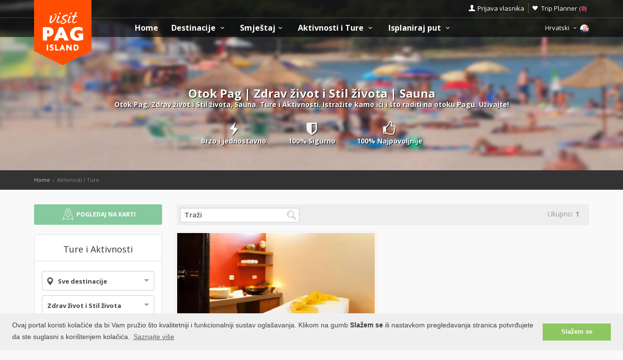

--- FILE ---
content_type: text/html; charset=UTF-8
request_url: https://www.otok-pag.hr/tours.php?category=12&subcategory=54
body_size: 13588
content:
<!DOCTYPE html>
<!--[if IE 8]><html class="ie ie8"> <![endif]-->
<!--[if IE 9]><html class="ie ie9"> <![endif]-->
<!--[if gt IE 9]><!-->
<html lang="hr">
<!--<![endif]-->
<head>
	<!-- Google tag (gtag.js) -->
<script async src="https://www.googletagmanager.com/gtag/js?id=G-JRSEYJHBEC"></script>
<script>
window.dataLayer = window.dataLayer || [];
function gtag(){dataLayer.push(arguments);}
gtag('js', new Date());

gtag('config', 'G-JRSEYJHBEC');
</script>	<script>var clicky_site_ids = clicky_site_ids || []; clicky_site_ids.push(100733704);</script>
<script async src="//static.getclicky.com/js"></script>	<meta charset="utf-8">
	<meta http-equiv="X-UA-Compatible" content="IE=edge">
	<meta name="viewport" content="width=device-width, initial-scale=1">
	<title>Otok Pag | Zdrav život i Stil života | Sauna</title>
	<meta name="description" content="Otok Pag, Zdrav život i Stil života, Sauna. Ture i Aktivnosti. Istražite kamo ići i što raditi na otoku Pagu. Uživajte!">
	<meta name="keywords" content="Apartmani Pag, Apartmani Novalja, smještaj, Croatia, Accommodation, visit Pag, apartments, villas, Visit Croatia, Hrvatska, Kroatien, Croazia, apartmani, rentals, vacation, sea, beach,cheap, Povljana, Šimuni, Zrće, Novalja, grad Pag, Metajna">
	<meta name="author" content="Asker">
	<meta name="twitter:card" content="summary_large_image">
	<meta property="og:site_name" content="www.otok-pag.hr">
	<meta property="og:title" content="Otok Pag | Zdrav život i Stil života | Sauna">
	<meta property="og:description" content="Otok Pag, Zdrav život i Stil života, Sauna. Ture i Aktivnosti. Istražite kamo ići i što raditi na otoku Pagu. Uživajte!">
	<meta property="og:image" content="https://www.visit-croatia.hr/photos/tours/pag/thumbs/no-photo_big.jpg">
	<meta property="og:url" content="https://www.otok-pag.hr/tours.php"/>
	<script type="text/javascript"  src="https://www.otok-pag.hr/js/jquery-3.2.1.min.js" ></script>
	<script src="https://www.otok-pag.hr/js/jquery-migrate-1.4.1.min.js"></script>
	<script src="https://www.otok-pag.hr/js/common_scripts_min.js"></script>
	<link rel="canonical" href="https://www.otok-pag.hr/tours.php"/>
	<link href="https://www.otok-pag.hr/css/app.css" rel="stylesheet" media="screen">
	<!-- Favicons-->
    <link rel="shortcut icon" href="https://www.otok-pag.hr/img/favicon.ico" type="image/x-icon">
    <link rel="apple-touch-icon" type="image/x-icon" href="https://www.otok-pag.hr/img/apple-touch-icon-57x57-precomposed.png">
    <link rel="apple-touch-icon" type="image/x-icon" sizes="72x72" href="https://www.otok-pag.hr/img/apple-touch-icon-72x72-precomposed.png">
    <link rel="apple-touch-icon" type="image/x-icon" sizes="114x114" href="https://www.otok-pag.hr/img/apple-touch-icon-114x114-precomposed.png">
    <link rel="apple-touch-icon" type="image/x-icon" sizes="144x144" href="https://www.otok-pag.hr/img/apple-touch-icon-144x144-precomposed.png">


	<!-- Fonts -->
	<link href='https://fonts.googleapis.com/css?family=Open+Sans:400,300italic,800,700,600,300|Open+Sans+Condensed:300&subset=latin-ext,latin' rel='stylesheet' type='text/css'>
	<link href='https://fonts.googleapis.com/css?family=Gochi+Hand' rel='stylesheet' type='text/css'>
	<link href='https://fonts.googleapis.com/css?family=Lato:300,400&subset=latin-ext,latin' rel='stylesheet' type='text/css'>

		
	  <link href="https://www.otok-pag.hr/css/skins/square/grey.css" rel="stylesheet">
  <meta name="csrf-token" content="ye9VGiMn48sbAPaGLEwGVcFOabLGNrWHnNWbwHcb" />


	<!-- HTML5 shim and Respond.js for IE8 support of HTML5 elements and media queries -->
	<!-- WARNING: Respond.js doesn't work if you view the page via file:// -->
	<!--[if lt IE 9]>
		<script src="https://oss.maxcdn.com/html5shiv/3.7.2/html5shiv.min.js"></script>
		<script src="https://oss.maxcdn.com/respond/1.4.2/respond.min.js"></script>
	<![endif]-->
	<link rel="stylesheet" type="text/css" href="//cdnjs.cloudflare.com/ajax/libs/cookieconsent2/3.0.3/cookieconsent.min.css" />
	<script defere src="//cdnjs.cloudflare.com/ajax/libs/cookieconsent2/3.0.3/cookieconsent.min.js"></script>
	<script>
	window.addEventListener("load", function(){
	window.cookieconsent.initialise({
	"palette": {
		"popup": {
		"background": "#efefef",
		"text": "#404040"
		},
		"button": {
		"background": "#8ec760",
		"text": "#ffffff"
		}
	},
	"content": {
		"message": "Ovaj portal koristi kolačiće da bi Vam pružio što kvalitetniji i funkcionalniji sustav oglašavanja. Klikom na gumb <b>Slažem se</b> ili nastavkom pregledavanja stranica potvrđujete da ste suglasni s korištenjem kolačića.",
		"dismiss": "Slažem se",
		"link": "Saznajte više",
		"href": "https://www.otok-pag.hr/pravilnik-o-privatnosti.php"
	}
	})});
	</script>
</head>

<body>
	<!--[if lte IE 8]>
    <p class="chromeframe">You are using an <strong>outdated</strong> browser. Please <a href="http://browsehappy.com/">upgrade your browser</a>.</p>
<![endif]-->

 <div id="preloader">
        <div class="sk-spinner sk-spinner-wave">
            <div class="sk-rect1"></div>
            <div class="sk-rect2"></div>
            <div class="sk-rect3"></div>
            <div class="sk-rect4"></div>
            <div class="sk-rect5"></div>
        </div>
</div>
    <!-- End Preload -->

    <div class="layer"></div>
    <!-- Mobile menu overlay mask -->
	<header>
    <div id="top_line">
        <div class="container">
            <div class="row">
                <div class="col-md-6 col-sm-6 col-xs-6"></div>

                <div class="col-md-6 col-sm-6 col-xs-6">
                    <ul id="top_links">
                        <li>
                            <div class="dropdown dropdown-access">
                                <a href="#" class="dropdown-toggle" data-toggle="dropdown" id="access_link">Prijava vlasnika</a>
                                <div class="dropdown-menu">
                                     <div class="padd-bottom-10 text-center greymiddle">
                                            Prijava samo za vlasnike smještaja 
                                     </div>
                                    <a target="_blank" href="https://www.visit-pag.com/vlasnik/login">
                                        <input type="submit" name="" value="Registrirani korisnici" id="Sign_in" class="button_drop">
                                    </a>
                                        </br>
                                    <a target="_blank" href="https://www.visit-pag.com/vlasnik/register">
                                        <input type="submit" name="" value="Novi korisnici" id="Sign_up" class="button_drop outline">
                                    </a>
                                    <div class="padd-top-15 text-center bold">
                                        <a id="forgot_pw" target="_blank" href="https://www.otok-pag.hr/cjenik.php">
                                            Cjenik oglašavanja 
                                        </a>
                                    </div>
                                </div>
                            </div><!-- End Dropdown access -->
                        </li>
                        <li>
                            <a href="https://www.otok-pag.hr/trip-planner" id="wishlist_link">Trip Planner 
                                <span class="bold redfont">
                                    (<span id="wishlist-counter">0</span>)
                                </span>
                            </a>
                        </li>
                    </ul>
                </div>
            </div><!-- End row -->
        </div><!-- End container-->
    </div><!-- End top line-->
            <div class="container">
                <div class="row">
                    <div class="col-md-2 col-sm-2 col-xs-2">
                        <div id="logo">
                            <a href="https://www.otok-pag.hr"><img src="https://www.otok-pag.hr/img/visit-pag-logo.png" width="118" height="134" alt="Visit Pag" data-retina="true" class="logo_normal"></a>
                            <a href="https://www.otok-pag.hr"><img src="https://www.otok-pag.hr/img/visit-pag-logo-small.png" width="118" height="76" alt="Visit Pag" data-retina="true" class="logo_sticky"></a>
                        </div>
                    </div>
                    <nav class="col-md-10 col-sm-10 col-xs-10">
                            <a class="cmn-toggle-switch cmn-toggle-switch__htx open_close" href="javascript:void(0);"><span>Menu mobile</span></a>
                            <div class="main-menu">
                                <div id="header_menu">
                                    <img src="https://www.otok-pag.hr/img/visit-pag-logo-small.png"  width="118" height="76" alt="Visit Pag" data-retina="true">
                                </div>
                                <a href="#" class="open_close" id="close_in"><i class="icon_set_1_icon-77"></i></a>
                                <ul>
                                    <li class="submenu">
                                       <a href="https://www.otok-pag.hr" class="show-submenu">Home</a>
                                    </li>
                                   
                                    <li class="submenu">
                                        <a href="javascript:void(0);" class="show-submenu">Destinacije <i class="icon-down-open-mini"></i></a>
                                        <ul> 
                                              <li class="submenu ">
                                                    <a href="https://www.otok-pag.hr/destinacije" class="show-submenu">Sve Destinacije</a>
                                             </li>
                                             
                                                                                    <li  class="dropdown-toggle" data-toggle="dropdown" role="button" aria-expanded="false" >
                                                <a href="https://www.otok-pag.hr/destinacije/Novalja/Novalja"  class="dropdown-toggle" data-toggle="dropdown" role="button" aria-expanded="false" >Novalja  <i class="icon-right-open-mini"></i> </a>
                                                                                                     <ul class="dropdown-menu" role="menu">
                                                         <li><a href="https://www.otok-pag.hr/destinacije/Novalja/Novalja">Novalja</a></li>
                                                                                                             <li><a href="https://www.otok-pag.hr/destinacije/Novalja/zrce">Plaža Zrće</a></li>
                                                                                                             <li><a href="https://www.otok-pag.hr/destinacije/Novalja/Stara-Novalja">Stara Novalja</a></li>
                                                                                                             <li><a href="https://www.otok-pag.hr/destinacije/Novalja/Gajac">Gajac</a></li>
                                                                                                             <li><a href="https://www.otok-pag.hr/destinacije/Novalja/Caska">Caska</a></li>
                                                                                                          </ul>
                                                                                            </li>
                                                                                    <li  class="dropdown-toggle" data-toggle="dropdown" role="button" aria-expanded="false" >
                                                <a href="https://www.otok-pag.hr/destinacije/Pag/Pag"  class="dropdown-toggle" data-toggle="dropdown" role="button" aria-expanded="false" >Grad Pag  <i class="icon-right-open-mini"></i> </a>
                                                                                                     <ul class="dropdown-menu" role="menu">
                                                         <li><a href="https://www.otok-pag.hr/destinacije/Pag/Pag">Grad Pag</a></li>
                                                                                                             <li><a href="https://www.otok-pag.hr/destinacije/Pag/Vlasici">Vlašići</a></li>
                                                                                                             <li><a href="https://www.otok-pag.hr/destinacije/Pag/Simuni">Šimuni</a></li>
                                                                                                             <li><a href="https://www.otok-pag.hr/destinacije/Pag/Dinjiska">Dinjiška</a></li>
                                                                                                             <li><a href="https://www.otok-pag.hr/destinacije/Pag/Kosljun">Košljun</a></li>
                                                                                                             <li><a href="https://www.otok-pag.hr/destinacije/Pag/Miskovici">Miškovići</a></li>
                                                                                                             <li><a href="https://www.otok-pag.hr/destinacije/Pag/Bosana">Bošana</a></li>
                                                                                                          </ul>
                                                                                            </li>
                                                                                    <li  class="dropdown-toggle" data-toggle="dropdown" role="button" aria-expanded="false" >
                                                <a href="https://www.otok-pag.hr/destinacije/Povljana/Povljana"  class="dropdown-toggle" data-toggle="dropdown" role="button" aria-expanded="false" >Povljana  <i class="icon-right-open-mini"></i> </a>
                                                                                                     <ul class="dropdown-menu" role="menu">
                                                         <li><a href="https://www.otok-pag.hr/destinacije/Povljana/Povljana">Povljana</a></li>
                                                                                                             <li><a href="https://www.otok-pag.hr/destinacije/Povljana/Smokvica">Smokvica</a></li>
                                                                                                          </ul>
                                                                                            </li>
                                                                                    <li  class="dropdown-toggle" data-toggle="dropdown" role="button" aria-expanded="false" >
                                                <a href="https://www.otok-pag.hr/destinacije/Mandre/Mandre"  class="dropdown-toggle" data-toggle="dropdown" role="button" aria-expanded="false" >Mandre  <i class="icon-right-open-mini"></i> </a>
                                                                                                     <ul class="dropdown-menu" role="menu">
                                                         <li><a href="https://www.otok-pag.hr/destinacije/Mandre/Mandre">Mandre</a></li>
                                                                                                             <li><a href="https://www.otok-pag.hr/destinacije/Mandre/Kolan">Kolan</a></li>
                                                                                                          </ul>
                                                                                            </li>
                                                                                    <li >
                                                <a href="https://www.otok-pag.hr/destinacije/Lun/Lun" >Lun - Tovarnele </a>
                                                                                            </li>
                                                                                    <li >
                                                <a href="https://www.otok-pag.hr/destinacije/Metajna/Metajna" >Metajna </a>
                                                                                            </li>
                                                                                    <li >
                                                <a href="https://www.otok-pag.hr/destinacije/Kustici/Kustici" >Kustići </a>
                                                                                            </li>
                                                                                    <li >
                                                <a href="https://www.otok-pag.hr/destinacije/Vidalici/Vidalici" >Vidalići </a>
                                                                                            </li>
                                                                                    <li >
                                                <a href="https://www.otok-pag.hr/destinacije/Jakisnica/Jakisnica" >Jakišnica </a>
                                                                                            </li>
                                                                                    <li >
                                                <a href="https://www.otok-pag.hr/destinacije/Zubovici/Zubovici" >Zubovići </a>
                                                                                            </li>
                                                                                    <li >
                                                <a href="https://www.otok-pag.hr/destinacije/Potocnica/Potocnica" >Potočnica </a>
                                                                                            </li>
                                                                                </ul>
                                    </li>
                                     <li class="submenu">
                                        <a href="javascript:void(0);" class="show-submenu">Smještaj<i class="icon-down-open-mini"></i></a>
                                        <ul>
                                            <li class="submenu ">
                                                <a href="https://www.otok-pag.hr/smjestaj-na-otoku-pagu.php" class="show-submenu">Sav smještaj</a>
                                            </li>
                                            <li><a href="https://www.otok-pag.hr/list.php?list=Last">Last minute</a></li>
                                            <li><a href="https://www.otok-pag.hr/list.php?list=First">First minute</a></li>
                                            <li class="dropdown-toggle" data-toggle="dropdown" role="button" aria-expanded="false">
                                                <a href="#" class="dropdown-toggle" data-toggle="dropdown" role="button" aria-expanded="false">Traži po tipu <i class="icon-right-open-mini"></i></a>
                                                <ul class="dropdown-menu" role="menu">
                                                      <li>
                                                            <a href="https://www.otok-pag.hr/smjestaj-na-otoku-pagu.php?filters=1&private=1">Privatni smještaj</a>
                                                       </li>
                                                       <li>
                                                            <a href="https://www.otok-pag.hr/smjestaj-na-otoku-pagu.php?filters=1&hotel=1">Hotelski smještaj</a>
                                                       </li>
                                                       <li>
                                                            <a href="https://www.otok-pag.hr/smjestaj-na-otoku-pagu.php?filters=1&hostel=1">Smještaj u hostelu</a>
                                                       </li>
                                                 </ul>
                                            </li>
                                            <li class="dropdown-toggle" data-toggle="dropdown" role="button" aria-expanded="false">
                                                <a href="#" class="dropdown-toggle" data-toggle="dropdown" role="button" aria-expanded="false">Traži po destinacijama <i class="icon-right-open-mini"></i></a>
                                                <ul>
                                                                                                            <li class="dropdown-toggle" data-toggle="dropdown" role="button" aria-expanded="false">
                                                            <a href="https://www.otok-pag.hr/smjestaj-na-otoku-pagu.php?destination=1" class="dropdown-toggle" data-toggle="dropdown" role="button" aria-expanded="false">Novalja  <i class="icon-right-open-mini"></i></a>
                                                                 <ul class="dropdown-menu" role="menu">
                                                                    <li><a href="https://www.otok-pag.hr/smjestaj-na-otoku-pagu.php?destination=1">Novalja</a></li>
                                                                                                                                                                                                                                <li><a href="https://www.otok-pag.hr/smjestaj-na-otoku-pagu.php?destination=23">Plaža Zrće</a></li>
                                                                                                                                                        <li><a href="https://www.otok-pag.hr/smjestaj-na-otoku-pagu.php?destination=16">Stara Novalja</a></li>
                                                                                                                                                        <li><a href="https://www.otok-pag.hr/smjestaj-na-otoku-pagu.php?destination=17">Gajac</a></li>
                                                                                                                                                        <li><a href="https://www.otok-pag.hr/smjestaj-na-otoku-pagu.php?destination=2">Caska</a></li>
                                                                                                                                                                                                                     </ul>
                                                            
                                                        </li>
                                                                                                            <li class="dropdown-toggle" data-toggle="dropdown" role="button" aria-expanded="false">
                                                            <a href="https://www.otok-pag.hr/smjestaj-na-otoku-pagu.php?destination=21" class="dropdown-toggle" data-toggle="dropdown" role="button" aria-expanded="false">Grad Pag  <i class="icon-right-open-mini"></i></a>
                                                                 <ul class="dropdown-menu" role="menu">
                                                                    <li><a href="https://www.otok-pag.hr/smjestaj-na-otoku-pagu.php?destination=21">Grad Pag</a></li>
                                                                                                                                                                                                                                <li><a href="https://www.otok-pag.hr/smjestaj-na-otoku-pagu.php?destination=12">Vlašići</a></li>
                                                                                                                                                        <li><a href="https://www.otok-pag.hr/smjestaj-na-otoku-pagu.php?destination=8">Šimuni</a></li>
                                                                                                                                                        <li><a href="https://www.otok-pag.hr/smjestaj-na-otoku-pagu.php?destination=7">Dinjiška</a></li>
                                                                                                                                                        <li><a href="https://www.otok-pag.hr/smjestaj-na-otoku-pagu.php?destination=10">Košljun</a></li>
                                                                                                                                                        <li><a href="https://www.otok-pag.hr/smjestaj-na-otoku-pagu.php?destination=6">Miškovići</a></li>
                                                                                                                                                        <li><a href="https://www.otok-pag.hr/smjestaj-na-otoku-pagu.php?destination=19">Bošana</a></li>
                                                                                                                                                                                                                     </ul>
                                                            
                                                        </li>
                                                                                                            <li class="dropdown-toggle" data-toggle="dropdown" role="button" aria-expanded="false">
                                                            <a href="https://www.otok-pag.hr/smjestaj-na-otoku-pagu.php?destination=20" class="dropdown-toggle" data-toggle="dropdown" role="button" aria-expanded="false">Povljana  <i class="icon-right-open-mini"></i></a>
                                                                 <ul class="dropdown-menu" role="menu">
                                                                    <li><a href="https://www.otok-pag.hr/smjestaj-na-otoku-pagu.php?destination=20">Povljana</a></li>
                                                                                                                                                                                                                                <li><a href="https://www.otok-pag.hr/smjestaj-na-otoku-pagu.php?destination=11">Smokvica</a></li>
                                                                                                                                                                                                                     </ul>
                                                            
                                                        </li>
                                                                                                            <li class="dropdown-toggle" data-toggle="dropdown" role="button" aria-expanded="false">
                                                            <a href="https://www.otok-pag.hr/smjestaj-na-otoku-pagu.php?destination=9" class="dropdown-toggle" data-toggle="dropdown" role="button" aria-expanded="false">Mandre  <i class="icon-right-open-mini"></i></a>
                                                                 <ul class="dropdown-menu" role="menu">
                                                                    <li><a href="https://www.otok-pag.hr/smjestaj-na-otoku-pagu.php?destination=9">Mandre</a></li>
                                                                                                                                                                                                                                <li><a href="https://www.otok-pag.hr/smjestaj-na-otoku-pagu.php?destination=22">Kolan</a></li>
                                                                                                                                                                                                                     </ul>
                                                            
                                                        </li>
                                                                                                            <li class="dropdown-toggle" data-toggle="dropdown" role="button" aria-expanded="false">
                                                            <a href="https://www.otok-pag.hr/smjestaj-na-otoku-pagu.php?destination=13" class="dropdown-toggle" data-toggle="dropdown" role="button" aria-expanded="false">Lun - Tovarnele  <i class="icon-right-open-mini"></i></a>
                                                                 <ul class="dropdown-menu" role="menu">
                                                                    <li><a href="https://www.otok-pag.hr/smjestaj-na-otoku-pagu.php?destination=13">Lun - Tovarnele</a></li>
                                                                                                                                         </ul>
                                                            
                                                        </li>
                                                                                                            <li class="dropdown-toggle" data-toggle="dropdown" role="button" aria-expanded="false">
                                                            <a href="https://www.otok-pag.hr/smjestaj-na-otoku-pagu.php?destination=5" class="dropdown-toggle" data-toggle="dropdown" role="button" aria-expanded="false">Metajna  <i class="icon-right-open-mini"></i></a>
                                                                 <ul class="dropdown-menu" role="menu">
                                                                    <li><a href="https://www.otok-pag.hr/smjestaj-na-otoku-pagu.php?destination=5">Metajna</a></li>
                                                                                                                                         </ul>
                                                            
                                                        </li>
                                                                                                            <li class="dropdown-toggle" data-toggle="dropdown" role="button" aria-expanded="false">
                                                            <a href="https://www.otok-pag.hr/smjestaj-na-otoku-pagu.php?destination=4" class="dropdown-toggle" data-toggle="dropdown" role="button" aria-expanded="false">Kustići  <i class="icon-right-open-mini"></i></a>
                                                                 <ul class="dropdown-menu" role="menu">
                                                                    <li><a href="https://www.otok-pag.hr/smjestaj-na-otoku-pagu.php?destination=4">Kustići</a></li>
                                                                                                                                         </ul>
                                                            
                                                        </li>
                                                                                                            <li class="dropdown-toggle" data-toggle="dropdown" role="button" aria-expanded="false">
                                                            <a href="https://www.otok-pag.hr/smjestaj-na-otoku-pagu.php?destination=3" class="dropdown-toggle" data-toggle="dropdown" role="button" aria-expanded="false">Vidalići  <i class="icon-right-open-mini"></i></a>
                                                                 <ul class="dropdown-menu" role="menu">
                                                                    <li><a href="https://www.otok-pag.hr/smjestaj-na-otoku-pagu.php?destination=3">Vidalići</a></li>
                                                                                                                                         </ul>
                                                            
                                                        </li>
                                                                                                            <li class="dropdown-toggle" data-toggle="dropdown" role="button" aria-expanded="false">
                                                            <a href="https://www.otok-pag.hr/smjestaj-na-otoku-pagu.php?destination=14" class="dropdown-toggle" data-toggle="dropdown" role="button" aria-expanded="false">Jakišnica  <i class="icon-right-open-mini"></i></a>
                                                                 <ul class="dropdown-menu" role="menu">
                                                                    <li><a href="https://www.otok-pag.hr/smjestaj-na-otoku-pagu.php?destination=14">Jakišnica</a></li>
                                                                                                                                         </ul>
                                                            
                                                        </li>
                                                                                                            <li class="dropdown-toggle" data-toggle="dropdown" role="button" aria-expanded="false">
                                                            <a href="https://www.otok-pag.hr/smjestaj-na-otoku-pagu.php?destination=18" class="dropdown-toggle" data-toggle="dropdown" role="button" aria-expanded="false">Zubovići  <i class="icon-right-open-mini"></i></a>
                                                                 <ul class="dropdown-menu" role="menu">
                                                                    <li><a href="https://www.otok-pag.hr/smjestaj-na-otoku-pagu.php?destination=18">Zubovići</a></li>
                                                                                                                                         </ul>
                                                            
                                                        </li>
                                                                                                            <li class="dropdown-toggle" data-toggle="dropdown" role="button" aria-expanded="false">
                                                            <a href="https://www.otok-pag.hr/smjestaj-na-otoku-pagu.php?destination=15" class="dropdown-toggle" data-toggle="dropdown" role="button" aria-expanded="false">Potočnica  <i class="icon-right-open-mini"></i></a>
                                                                 <ul class="dropdown-menu" role="menu">
                                                                    <li><a href="https://www.otok-pag.hr/smjestaj-na-otoku-pagu.php?destination=15">Potočnica</a></li>
                                                                                                                                         </ul>
                                                            
                                                        </li>
                                                                                                     </ul>
                                            </li>
                                          </ul>
                                        </li>
                                                                                <li class="submenu">
                                            <a href="javascript:void(0);" class="show-submenu">Aktivnosti i Ture <i class="icon-down-open-mini"></i></a>
                                            <ul>
                                                <li class="submenu ">
                                                <a href="https://www.otok-pag.hr/tours.php" class="show-submenu">All Tours</a>
                                            </li>
                                                                                                        <li  class="dropdown" >
                                                                <a href="https://www.otok-pag.hr/tours.php?category=5"  class="dropdown-toggle" data-toggle="dropdown" role="button" aria-expanded="false" >Aktivnosti   <i class="icon-right-open-mini"></i> </a>
                                                                                                                                        <ul class="dropdown-menu" role="menu">
                                                                             <li><a href="https://www.otok-pag.hr/tours.php?category=5">Aktivnosti</a></li>
                                                                                                                                                      <li><a href="https://www.otok-pag.hr/tours.php?category=5&subcategory=57">Izleti gliserima</a></li>
                                                                                                                                                      <li><a href="https://www.otok-pag.hr/tours.php?category=5&subcategory=46">Adrenalinske ture</a></li>
                                                                                                                                                      <li><a href="https://www.otok-pag.hr/tours.php?category=5&subcategory=45">Tematske ture</a></li>
                                                                                                                                                      <li><a href="https://www.otok-pag.hr/tours.php?category=5&subcategory=42">Panoramski let</a></li>
                                                                                                                                                      <li><a href="https://www.otok-pag.hr/tours.php?category=5&subcategory=43">Edukacijske ture</a></li>
                                                                                                                                                      <li><a href="https://www.otok-pag.hr/tours.php?category=5&subcategory=41">Hodanje i planinarenje</a></li>
                                                                                                                                                      <li><a href="https://www.otok-pag.hr/tours.php?category=5&subcategory=17">Vinske ture</a></li>
                                                                                                                                                      <li><a href="https://www.otok-pag.hr/tours.php?category=5&subcategory=16">Kayaking</a></li>
                                                                                                                                                      <li><a href="https://www.otok-pag.hr/tours.php?category=5&subcategory=15">Off-Road izleti</a></li>
                                                                                                                                                      <li><a href="https://www.otok-pag.hr/tours.php?category=5&subcategory=70">Ribolov</a></li>
                                                                                                                                                      <li><a href="https://www.otok-pag.hr/tours.php?category=5&subcategory=14">Ronjenje</a></li>
                                                                                                                                                      <li><a href="https://www.otok-pag.hr/tours.php?category=5&subcategory=11">Biciklizam</a></li>
                                                                                                                                                      <li><a href="https://www.otok-pag.hr/tours.php?category=5&subcategory=12">Jedrenje</a></li>
                                                                                                                                                      <li><a href="https://www.otok-pag.hr/tours.php?category=5&subcategory=13">Penjanje</a></li>
                                                                                                                                                      <li><a href="https://www.otok-pag.hr/tours.php?category=5&subcategory=88">Vodeni sportovi</a></li>
                                                                                                                                                      <li><a href="https://www.otok-pag.hr/tours.php?category=5&subcategory=92">Jedrenje na dasci</a></li>
                                                                                                                                                      <li><a href="https://www.otok-pag.hr/tours.php?category=5&subcategory=94">Stand up paddle tours</a></li>
                                                                                                                                                      <li><a href="https://www.otok-pag.hr/tours.php?category=5&subcategory=95">Kiteboarding</a></li>
                                                                                                                                                      <li><a href="https://www.otok-pag.hr/tours.php?category=5&subcategory=99">City walk tours</a></li>
                                                                                                                                                      <li><a href="https://www.otok-pag.hr/tours.php?category=5&subcategory=100">Via ferrata</a></li>
                                                                                                                                                      <li><a href="https://www.otok-pag.hr/tours.php?category=5&subcategory=101">Degustacija maslinovog ulja</a></li>
                                                                                                                                                      <li><a href="https://www.otok-pag.hr/tours.php?category=5&subcategory=203">Promatranje dupina</a></li>
                                                                                                                                                      <li><a href="https://www.otok-pag.hr/tours.php?category=5&subcategory=202">Jahanje Konja</a></li>
                                                                                                                                                      <li><a href="https://www.otok-pag.hr/tours.php?category=5&subcategory=166">Karting</a></li>
                                                                                                                                                </ul>
                                                                                                                        </li>
                                                                                                        <li  class="dropdown" >
                                                                <a href="https://www.otok-pag.hr/tours.php?category=6"  class="dropdown-toggle" data-toggle="dropdown" role="button" aria-expanded="false" >Izleti   <i class="icon-right-open-mini"></i> </a>
                                                                                                                                        <ul class="dropdown-menu" role="menu">
                                                                             <li><a href="https://www.otok-pag.hr/tours.php?category=6">Izleti</a></li>
                                                                                                                                                      <li><a href="https://www.otok-pag.hr/tours.php?category=6&subcategory=20">Pješački izleti</a></li>
                                                                                                                                                      <li><a href="https://www.otok-pag.hr/tours.php?category=6&subcategory=19">Izleti s autom</a></li>
                                                                                                                                                      <li><a href="https://www.otok-pag.hr/tours.php?category=6&subcategory=18">Izleti brodom</a></li>
                                                                                                                                                </ul>
                                                                                                                        </li>
                                                                                                        <li  class="dropdown" >
                                                                <a href="https://www.otok-pag.hr/tours.php?category=7"  class="dropdown-toggle" data-toggle="dropdown" role="button" aria-expanded="false" >Priroda i divljina   <i class="icon-right-open-mini"></i> </a>
                                                                                                                                        <ul class="dropdown-menu" role="menu">
                                                                             <li><a href="https://www.otok-pag.hr/tours.php?category=7">Priroda i divljina</a></li>
                                                                                                                                                      <li><a href="https://www.otok-pag.hr/tours.php?category=7&subcategory=52">Prirodne atrakcije</a></li>
                                                                                                                                                      <li><a href="https://www.otok-pag.hr/tours.php?category=7&subcategory=25">Ronilačke lokacije</a></li>
                                                                                                                                                      <li><a href="https://www.otok-pag.hr/tours.php?category=7&subcategory=23">Vidikovci</a></li>
                                                                                                                                                      <li><a href="https://www.otok-pag.hr/tours.php?category=7&subcategory=201">Špilje</a></li>
                                                                                                                                                </ul>
                                                                                                                        </li>
                                                                                                        <li  class="dropdown" >
                                                                <a href="https://www.otok-pag.hr/tours.php?category=17"  class="dropdown-toggle" data-toggle="dropdown" role="button" aria-expanded="false" >Plaže i uvale   <i class="icon-right-open-mini"></i> </a>
                                                                                                                                        <ul class="dropdown-menu" role="menu">
                                                                             <li><a href="https://www.otok-pag.hr/tours.php?category=17">Plaže i uvale</a></li>
                                                                                                                                                      <li><a href="https://www.otok-pag.hr/tours.php?category=17&subcategory=62">Šljunčane plaže</a></li>
                                                                                                                                                      <li><a href="https://www.otok-pag.hr/tours.php?category=17&subcategory=63">Pješčane plaže</a></li>
                                                                                                                                                      <li><a href="https://www.otok-pag.hr/tours.php?category=17&subcategory=64">Stjenovite plaže</a></li>
                                                                                                                                                      <li><a href="https://www.otok-pag.hr/tours.php?category=17&subcategory=82">Naturističke plaže</a></li>
                                                                                                                                                      <li><a href="https://www.otok-pag.hr/tours.php?category=17&subcategory=90">Gradske plaže</a></li>
                                                                                                                                                </ul>
                                                                                                                        </li>
                                                                                                        <li  class="dropdown" >
                                                                <a href="https://www.otok-pag.hr/tours.php?category=9"  class="dropdown-toggle" data-toggle="dropdown" role="button" aria-expanded="false" >Zabava i noćni život   <i class="icon-right-open-mini"></i> </a>
                                                                                                                                        <ul class="dropdown-menu" role="menu">
                                                                             <li><a href="https://www.otok-pag.hr/tours.php?category=9">Zabava i noćni život</a></li>
                                                                                                                                                      <li><a href="https://www.otok-pag.hr/tours.php?category=9&subcategory=34">Klubovi na plaži</a></li>
                                                                                                                                                      <li><a href="https://www.otok-pag.hr/tours.php?category=9&subcategory=32">Barovi i Kafići</a></li>
                                                                                                                                                      <li><a href="https://www.otok-pag.hr/tours.php?category=9&subcategory=33">Koktel barovi</a></li>
                                                                                                                                                      <li><a href="https://www.otok-pag.hr/tours.php?category=9&subcategory=31">Noćni klubovi</a></li>
                                                                                                                                                </ul>
                                                                                                                        </li>
                                                                                                        <li  class="dropdown" >
                                                                <a href="https://www.otok-pag.hr/tours.php?category=10"  class="dropdown-toggle" data-toggle="dropdown" role="button" aria-expanded="false" >Gastronomija   <i class="icon-right-open-mini"></i> </a>
                                                                                                                                        <ul class="dropdown-menu" role="menu">
                                                                             <li><a href="https://www.otok-pag.hr/tours.php?category=10">Gastronomija</a></li>
                                                                                                                                                      <li><a href="https://www.otok-pag.hr/tours.php?category=10&subcategory=44">Picerije</a></li>
                                                                                                                                                      <li><a href="https://www.otok-pag.hr/tours.php?category=10&subcategory=40">Konobe</a></li>
                                                                                                                                                      <li><a href="https://www.otok-pag.hr/tours.php?category=10&subcategory=35">Restorani</a></li>
                                                                                                                                                      <li><a href="https://www.otok-pag.hr/tours.php?category=10&subcategory=50">Vinari</a></li>
                                                                                                                                                      <li><a href="https://www.otok-pag.hr/tours.php?category=10&subcategory=93">Gastro ture</a></li>
                                                                                                                                                </ul>
                                                                                                                        </li>
                                                                                                        <li  class="dropdown" >
                                                                <a href="https://www.otok-pag.hr/tours.php?category=11"  class="dropdown-toggle" data-toggle="dropdown" role="button" aria-expanded="false" >Shopping   <i class="icon-right-open-mini"></i> </a>
                                                                                                                                        <ul class="dropdown-menu" role="menu">
                                                                             <li><a href="https://www.otok-pag.hr/tours.php?category=11">Shopping</a></li>
                                                                                                                                                      <li><a href="https://www.otok-pag.hr/tours.php?category=11&subcategory=48">Modni Butici</a></li>
                                                                                                                                                      <li><a href="https://www.otok-pag.hr/tours.php?category=11&subcategory=47">Suvenirnice</a></li>
                                                                                                                                                      <li><a href="https://www.otok-pag.hr/tours.php?category=11&subcategory=51">Galerije nakita</a></li>
                                                                                                                                                </ul>
                                                                                                                        </li>
                                                                                                        <li  class="dropdown" >
                                                                <a href="https://www.otok-pag.hr/tours.php?category=4"  class="dropdown-toggle" data-toggle="dropdown" role="button" aria-expanded="false" >Povijest i Kultura   <i class="icon-right-open-mini"></i> </a>
                                                                                                                                        <ul class="dropdown-menu" role="menu">
                                                                             <li><a href="https://www.otok-pag.hr/tours.php?category=4">Povijest i Kultura</a></li>
                                                                                                                                                      <li><a href="https://www.otok-pag.hr/tours.php?category=4&subcategory=49">Umjetničke galerije</a></li>
                                                                                                                                                      <li><a href="https://www.otok-pag.hr/tours.php?category=4&subcategory=10">Povijesne atrakcije</a></li>
                                                                                                                                                      <li><a href="https://www.otok-pag.hr/tours.php?category=4&subcategory=9">Umjetnost i tradicija</a></li>
                                                                                                                                                      <li><a href="https://www.otok-pag.hr/tours.php?category=4&subcategory=167">Muzeji</a></li>
                                                                                                                                                      <li><a href="https://www.otok-pag.hr/tours.php?category=4&subcategory=168">Crkve</a></li>
                                                                                                                                                </ul>
                                                                                                                        </li>
                                                                                                        <li  class="dropdown" >
                                                                <a href="https://www.otok-pag.hr/tours.php?category=12"  class="dropdown-toggle" data-toggle="dropdown" role="button" aria-expanded="false" >Zdrav život i Stil života   <i class="icon-right-open-mini"></i> </a>
                                                                                                                                        <ul class="dropdown-menu" role="menu">
                                                                             <li><a href="https://www.otok-pag.hr/tours.php?category=12">Zdrav život i Stil života</a></li>
                                                                                                                                                      <li><a href="https://www.otok-pag.hr/tours.php?category=12&subcategory=56">Masaža</a></li>
                                                                                                                                                      <li><a href="https://www.otok-pag.hr/tours.php?category=12&subcategory=54">Sauna</a></li>
                                                                                                                                                      <li><a href="https://www.otok-pag.hr/tours.php?category=12&subcategory=55">Fitness</a></li>
                                                                                                                                                      <li><a href="https://www.otok-pag.hr/tours.php?category=12&subcategory=53">Wellness &amp; Spa</a></li>
                                                                                                                                                      <li><a href="https://www.otok-pag.hr/tours.php?category=12&subcategory=71">Body &amp; Soul</a></li>
                                                                                                                                                      <li><a href="https://www.otok-pag.hr/tours.php?category=12&subcategory=171">Dating</a></li>
                                                                                                                                                </ul>
                                                                                                                        </li>
                                                                                                        <li  class="dropdown" >
                                                                <a href="https://www.otok-pag.hr/tours.php?category=14"  class="dropdown-toggle" data-toggle="dropdown" role="button" aria-expanded="false" >Usluge i Transport   <i class="icon-right-open-mini"></i> </a>
                                                                                                                                        <ul class="dropdown-menu" role="menu">
                                                                             <li><a href="https://www.otok-pag.hr/tours.php?category=14">Usluge i Transport</a></li>
                                                                                                                                                      <li><a href="https://www.otok-pag.hr/tours.php?category=14&subcategory=61">Taxi gliser transferi</a></li>
                                                                                                                                                      <li><a href="https://www.otok-pag.hr/tours.php?category=14&subcategory=86">Ostale usluge</a></li>
                                                                                                                                                      <li><a href="https://www.otok-pag.hr/tours.php?category=14&subcategory=79">Taxi auto transferi</a></li>
                                                                                                                                                      <li><a href="https://www.otok-pag.hr/tours.php?category=14&subcategory=80">Najam automobila</a></li>
                                                                                                                                                      <li><a href="https://www.otok-pag.hr/tours.php?category=14&subcategory=81">Zračni transferi</a></li>
                                                                                                                                                      <li><a href="https://www.otok-pag.hr/tours.php?category=14&subcategory=65">Najam brodova</a></li>
                                                                                                                                                      <li><a href="https://www.otok-pag.hr/tours.php?category=14&subcategory=169">Najam skutera</a></li>
                                                                                                                                                      <li><a href="https://www.otok-pag.hr/tours.php?category=14&subcategory=170">Najam bicikla</a></li>
                                                                                                                                                </ul>
                                                                                                                        </li>
                                                                                                        <li  class="dropdown" >
                                                                <a href="https://www.otok-pag.hr/tours.php?category=16"  class="dropdown-toggle" data-toggle="dropdown" role="button" aria-expanded="false" >Događanja   <i class="icon-right-open-mini"></i> </a>
                                                                                                                                        <ul class="dropdown-menu" role="menu">
                                                                             <li><a href="https://www.otok-pag.hr/tours.php?category=16">Događanja</a></li>
                                                                                                                                                      <li><a href="https://www.otok-pag.hr/tours.php?category=16&subcategory=78">Festivali</a></li>
                                                                                                                                                      <li><a href="https://www.otok-pag.hr/tours.php?category=16&subcategory=67">Fešte</a></li>
                                                                                                                                                      <li><a href="https://www.otok-pag.hr/tours.php?category=16&subcategory=68">Kulturna događanja</a></li>
                                                                                                                                                      <li><a href="https://www.otok-pag.hr/tours.php?category=16&subcategory=69">Sportska događanja</a></li>
                                                                                                                                                      <li><a href="https://www.otok-pag.hr/tours.php?category=16&subcategory=91">Party</a></li>
                                                                                                                                                </ul>
                                                                                                                        </li>
                                                                                                        <li  class="dropdown" >
                                                                <a href="https://www.otok-pag.hr/tours.php?category=15"  class="dropdown-toggle" data-toggle="dropdown" role="button" aria-expanded="false" >Turistički vodič   <i class="icon-right-open-mini"></i> </a>
                                                                                                                                        <ul class="dropdown-menu" role="menu">
                                                                             <li><a href="https://www.otok-pag.hr/tours.php?category=15">Turistički vodič</a></li>
                                                                                                                                                      <li><a href="https://www.otok-pag.hr/tours.php?category=15&subcategory=75">Kamo na kupanje</a></li>
                                                                                                                                                      <li><a href="https://www.otok-pag.hr/tours.php?category=15&subcategory=73">Što vidjeti i raditi</a></li>
                                                                                                                                                      <li><a href="https://www.otok-pag.hr/tours.php?category=15&subcategory=76">Gdje jesti</a></li>
                                                                                                                                                      <li><a href="https://www.otok-pag.hr/tours.php?category=15&subcategory=77">Gdje se zabaviti</a></li>
                                                                                                                                                </ul>
                                                                                                                        </li>
                                                                                            </ul>
                                        </li>
                                        <li class="submenu">
                                            <a href="javascript:void(0);" class="show-submenu">Isplaniraj put <i class="icon-down-open-mini"></i></a>
                                            <ul>
                                                <li><a href="https://www.otok-pag.hr/otok-pag.php">Otok Pag</a></li>
                                                <li><a href="https://www.otok-pag.hr/povijest-otoka-paga.php">lang.HistoryAndCulture</a></li>
                                                <li><a href="https://www.otok-pag.hr/kako-doci-na-otok-pag">Kako doći na Pag</a></li>
                                                <li><a href="https://www.otok-pag.hr/trip-planner">Moj Trip planner</a></li>
                                                <li><a href="https://www.otok-pag.hr/island-pag-interactive-map">Otok Pag interaktivna karta</a></li>
                                          
                                                                                            </ul>
                                        </li>
                                         <li class="submenu hidden-lg hidden-md">
                                            <a href="https://www.visit-pag.com/vlasnik/login" class="show-submenu">Prijava vlasnika</a>
                                         </li>
                                    </ul>
                            </div><!-- End main-menu -->
                            <ul id="top_tools">
                                <li>
                                <div class="dropdown dropdown-languages">
                                    <a href="#" class="dropdown-toggle" data-toggle="dropdown" id=""><span class="font13">Hrvatski <i class="icon-down-open-mini"></i></span> <img alt="Hrvatski" src="https://www.otok-pag.hr/img/flags/hr.png"></a>
                                    <div class="dropdown-menu">
                                           <ul id="langs">
                                                                                                                                                                                                                                                                <li class="submenu" >
                                                             <a class="submenu" href="https://www.isola-pag-croazia.it">
                                                                 <span class="font13 ">Italiano </span> <span class="float-right"><img alt="Italiano" src="https://www.otok-pag.hr/img/flags/it.png"></span>
                                                            </a>
                                                        </li>
                                                                                                                                                                                                                <li class="submenu" >
                                                             <a class="submenu" href="https://www.insel-pag-kroatien.de">
                                                                 <span class="font13 ">Deutsch </span> <span class="float-right"><img alt="Deutsch" src="https://www.otok-pag.hr/img/flags/de.png"></span>
                                                            </a>
                                                        </li>
                                                                                                                                                                                                                <li class="submenu" >
                                                             <a class="submenu" href="https://www.visit-pag.com">
                                                                 <span class="font13 ">English </span> <span class="float-right"><img alt="English" src="https://www.otok-pag.hr/img/flags/en.png"></span>
                                                            </a>
                                                        </li>
                                                                                                                                               </ul>
                                    </div>
                            </div><!-- End Dropdown access -->
                                </li>
                            </ul>
                    </nav>
                </div>
            </div><!-- container -->
</header>
	<section class="parallax-window-3" data-parallax="scroll" data-image-src="https://www.otok-pag.hr/img/slider-tours-list/slider04.jpg" data-natural-width="1400" data-natural-height="316">
    <div class="parallax-content-3">
        <div class="animated fadeInDown">
            <div class="meta-title"><h1>Otok Pag | Zdrav život i Stil života | Sauna</h1></div>
            <p class="hidden-xs">Otok Pag, Zdrav život i Stil života, Sauna. Ture i Aktivnosti. Istražite kamo ići i što raditi na otoku Pagu. Uživajte!</p>
            <div class="flex-container hidden-xs">
                <div class="flex-item"><div class="list-icons"><i class="icon-flash-4"></i></div>Brzo i jednostavno</div>
                <div class="flex-item"><div class="list-icons"><i class="icon-shield"></i></div>100% Sigurno</div>
                <div class="flex-item"><div class="list-icons"><i class="icon-thumbs-up"></i></div>100% Najpovoljnije</div>
            </div>
      
        </div>
    </div>
</section><!-- End section --><!-- End section --><!-- Slider -->
<div id="position">
    <div class="container">
        <ul>
                                    <li><a href="https://www.otok-pag.hr">Home</a></li>
                                                <li class="active">Aktivnosti i Ture</li>
                        </ul>

    </div>
</div>
<div class="collapse" id="collapseMap">
	<div id="map" class="map"></div>
</div><!-- End Map -->
<div class="container padd-top-30">
    <div class="row">
        <aside class="col-lg-3 col-md-3">
<p>
  <a class="btn_fullmap" id="openMap" data-toggle="collapse" href="#collapseMap" aria-expanded="false" aria-controls="collapseMap"><span class="mapbutton"><i class="icon_set_1_icon-41 font24"></i><span id="openMapText">Pogledaj na karti</span></span></a>
</p>
<div class="searchbox_style">
 
    <form method="GET" action="https://www.otok-pag.hr/tours.php" accept-charset="UTF-8">
   
        <div class="search-box-title"><h4>Ture i Aktivnosti</h4> </div>
        <hr style="margin-left:-15px; margin-right:-15px !important;">
        <div class="">
            <select  class="ddslick form-control" name="destination">
                <option value="0" data-imagesrc="https://www.otok-pag.hr/img/map-marker-2.png"  selected >Sve destinacije</option>
                                             <option value="1" >Novalja</option>
                                            <option value="21" >Grad Pag</option>
                                            <option value="20" >Povljana</option>
                                            <option value="9" >Mandre</option>
                                            <option value="13" >Lun - Tovarnele</option>
                                            <option value="5" >Metajna</option>
                                            <option value="4" >Kustići</option>
                                            <option value="3" >Vidalići</option>
                                            <option value="14" >Jakišnica</option>
                                            <option value="18" >Zubovići</option>
                                            <option value="15" >Potočnica</option>
                                            <option value="23" >Plaža Zrće</option>
                                            <option value="16" >Stara Novalja</option>
                                            <option value="17" >Gajac</option>
                                            <option value="2" >Caska</option>
                                            <option value="22" >Kolan</option>
                                            <option value="11" >Smokvica</option>
                                            <option value="12" >Vlašići</option>
                                            <option value="8" >Šimuni</option>
                                            <option value="7" >Dinjiška</option>
                                            <option value="10" >Košljun</option>
                                            <option value="6" >Miškovići</option>
                                            <option value="19" >Bošana</option>
                                 </select>
        </div>
       
        <div class="padd-top-10">
         
            <select id="category" class="ddslick2 form-control" name="category">
                <option value="0" >Sve kategorije</option>
                                             <option value="5" >Aktivnosti</option>
                                            <option value="6" >Izleti</option>
                                            <option value="7" >Priroda i divljina</option>
                                            <option value="17" >Plaže i uvale</option>
                                            <option value="9" >Zabava i noćni život</option>
                                            <option value="10" >Gastronomija</option>
                                            <option value="11" >Shopping</option>
                                            <option value="4" >Povijest i Kultura</option>
                                            <option value="12"  selected >Zdrav život i Stil života</option>
                                            <option value="14" >Usluge i Transport</option>
                                            <option value="16" >Događanja</option>
                                            <option value="15" >Turistički vodič</option>
                                 </select>
        </div>
         <div id="wait_1" style="display: none;  padding:5px 0 5px 100px;">
                <img alt="Please Wait" src="https://www.otok-pag.hr/img/ajax-loader.gif"/>
         </div>
       <span id="result_1" style="display: none;">test</span> 
       
             <br>
         <button type="submit" class="btn_full blue font14" ><i class=" icon-search"></i> Traži</button>
    </form>
</div><div class="box_style_cat hidden-xs hidden-sm">
        <ul id="cat_nav_tours">
             <li>
                <div class="tour_categories padd-top-15 padd-left-10  padd-bottom-10">
                      <img src="https://www.otok-pag.hr/img/tours-and-sights.png" width="29" height="26" alt="Aktivnosti i Ture" title="Aktivnosti i Ture">
                     <span>Traži po kategorijama</span>
                 </div>
              </li>
                                <li style="border-bottom: 3px solid #ffa647;">
                      <a style="" href="https://www.otok-pag.hr/tours.php?category=5"><i class="icon3-icon_28"></i>Aktivnosti (29)</a>
                  </li>
                                <li style="border-bottom: 3px solid #ffcc33;">
                      <a style="" href="https://www.otok-pag.hr/tours.php?category=6"><i class="icon_set_1_icon-48"></i>Izleti (7)</a>
                  </li>
                                <li style="border-bottom: 3px solid #95cf30;">
                      <a style="" href="https://www.otok-pag.hr/tours.php?category=7"><i class="icon-sun-1"></i>Priroda i divljina (4)</a>
                  </li>
                                <li style="border-bottom: 3px solid #05bfe4;">
                      <a style="" href="https://www.otok-pag.hr/tours.php?category=17"><i class="icon_set_2_icon-108"></i>Plaže i uvale (26)</a>
                  </li>
                                <li style="border-bottom: 3px solid #6e83d9;">
                      <a style="" href="https://www.otok-pag.hr/tours.php?category=9"><i class="icon3-icon_18"></i>Zabava i noćni život (8)</a>
                  </li>
                                <li style="border-bottom: 3px solid #c5843a;">
                      <a style="" href="https://www.otok-pag.hr/tours.php?category=10"><i class="icon3-icon_12"></i>Gastronomija (123)</a>
                  </li>
                                <li style="border-bottom: 3px solid #46c8b5;">
                      <a style="" href="https://www.otok-pag.hr/tours.php?category=11"><i class="icon3-icon_48"></i>Shopping (1)</a>
                  </li>
                                <li style="border-bottom: 3px solid #f6582d;">
                      <a style="" href="https://www.otok-pag.hr/tours.php?category=4"><i class="icon3-icon_42"></i>Povijest i Kultura (5)</a>
                  </li>
                                <li style="border-bottom: 3px solid #a2b229;">
                      <a style="" href="https://www.otok-pag.hr/tours.php?category=12"><i class="icon3-icon_84"></i>Zdrav život i Stil života (7)</a>
                  </li>
                                <li style="border-bottom: 3px solid #6a9595;">
                      <a style="" href="https://www.otok-pag.hr/tours.php?category=14"><i class="icon_set_2_icon-102"></i>Usluge i Transport (14)</a>
                  </li>
                                <li style="border-bottom: 3px solid #dc7ab1;">
                      <a style="" href="https://www.otok-pag.hr/tours.php?category=16"><i class="icon3-icon_52"></i>Događanja (38)</a>
                  </li>
                                <li style="border-bottom: 3px solid #bfbfbf;">
                      <a style="" href="https://www.otok-pag.hr/tours.php?category=15"><i class="icon3-icon_36"></i>Turistički vodič (172)</a>
                  </li>
                    </ul>
   
</div>

<div class="box_style_2 middlegreylink hidden-xs hidden-sm">
      <a href="https://www.otok-pag.hr/trip-planner" >
          <i class=" icon_set_1_icon-37"></i><br>
          <span><h4><span>Trip Planner</span></h4>
Imate <strong><span id="wishlist-tour-counter">0</span></strong> stavke u Vašem Trip planneru</span>
      </a>
 </div>
    
</aside><!--End aside -->
    <div class="col-lg-9 col-md-9">
        <div id="tools">
            <div class="row">
        <div class="col-lg-8 col-md-8 col-sm-12 col-xs-12">
             <div class="">
               <form method="GET" action="https://www.otok-pag.hr/tours.php" accept-charset="UTF-8" id="custom-search-form" class="form-search form-horizontal pull-left">
                       <div class="input-append span12">
                        <input name="q" class="search-query" type="text" placeholder="Traži">   
                       
                        <button type="submit" class="btn" style="margin-left:0;"><i class="icon_set_1_icon-42"></i></button>
                       </div>
                </form>
           </div><!-- /search-group -->
        </div>
        <div class="col-lg-4 col-md-4 hidden-xs hidden-sm text-right">
          <div class="padd-top-10 padd-right-10 font14 greymiddle">
                Ukupno: <strong>1</strong>
            </div>
        </div>
</div>        </div>
                   <div class="row">
                                  <div class="col-md-6 col-sm-6 wow zoomIn" data-wow-delay="0.1s">

              <div class="tour_container">
                <div class="img_container">
                    <div class="img_list_grid">
                        
                        <a href="https://www.otok-pag.hr/tours/wellnes-spa-centar-cissa-hotel-pagus/PG-TR-364">
                            
                          <img src="[data-uri]" data-src="https://www.visit-croatia.hr/photos/tours/pag/thumbs/wellnes-spa-center-cissa-hotel-pagus-5d4dd4c5ce3a3439326518_middle.jpg" width="" height="" class="img-responsive" alt="Wellnes &amp; Spa Center Cissa - Hotel Pagus">
                         </a>
                    </div>
                  <div class="short_info tour">
                      <div class="profile_img">
                          <img class="img-circle border2" width=68px height=68px alt="Wellnes &amp; Spa Center Cissa - Hotel Pagus" title="Wellnes &amp; Spa Center Cissa - Hotel Pagus Ante Starčevića 1"  
                               src="https://www.visit-croatia.hr/photos/tourprofile/pag/thumbs/wellnes-spa-center-cissa-hotel-pagus-5d4dd5b37f42b585228675_small.jpg" />
                      </div>
                      <div class="prices padd-left-10">
                                                                                        </div>
                  </div>
                  
                </div>
                <div class="tour_title" style="border-top-color:#a2b229;">
                    <h3 class="middlegreylink"><a href="https://www.otok-pag.hr/tours/wellnes-spa-centar-cissa-hotel-pagus/PG-TR-364">Wellnes &amp; Spa Centar Cissa - H...</a></h3>
                    <div class="house-title">
                        Zdrav život i Stil života /...
                    </div>
                    <div class="greydark"><span class="visits-icon hidden-xs hidden-md"><i class="icon_set_1_icon-46"></i><span class="visits-count">13028</span></span>
                        <span class="">
                                                         <a class="town-title" href="https://www.otok-pag.hr/destinacije/Pag/Pag">Grad Pag</a>
                 
                    </div>
                 <div class="wishlist">  
                    <a onclick="sendToWishlist(1200)" class="tooltip_flip tooltip-effect-1" href="javascript:void(0);">
                                                    <span id="wishlist_1200">+</span>
                                               <span class="tooltip-content-flip">
                                    <span id="tooltiptxt_1200" class="tooltip-back">Dodaj u trip planner</span>
                        </span>
                    </a>
                  </div><!-- End wish list-->
                </div>
              </div>
    
</div>                          </div>
         

        
     </div>
   </div>
</div>
	<footer>
        <div class="container">
            <div class="row">
                <div class="col-md-3 col-sm-3">
                    <h3>Pag Smještaj</h3>
                    <ul>
                        <li><a href="https://www.otok-pag.hr/smjestaj-na-otoku-pagu.php">Smještaj Otok Pag</a></li>
                        <li><a href="https://www.otok-pag.hr/list.php?list=First">First minute smještaj</a></li>
                        <li><a href="https://www.otok-pag.hr/list.php?list=Last">Last minute smještaj</a></li>
                       
                                                     <li><a href="https://www.otok-pag.hr/smjestaj-na-otoku-pagu.php?cat=3">Luksuzni smještaj</a></li>                        
                                                     <li><a href="https://www.otok-pag.hr/smjestaj-na-otoku-pagu.php?cat=4">Povoljan smještaj</a></li>                        
                                                     <li><a href="https://www.otok-pag.hr/smjestaj-na-otoku-pagu.php?cat=5">Smještaj u uvalama</a></li>                        
                                                     <li><a href="https://www.otok-pag.hr/smjestaj-na-otoku-pagu.php?cat=1">Robinzonski turizam</a></li>                        
                                                     <li><a href="https://www.otok-pag.hr/smjestaj-na-otoku-pagu.php?cat=6">Luksuzne vile</a></li>                        
                                                     <li><a href="https://www.otok-pag.hr/smjestaj-na-otoku-pagu.php?cat=2">Seoski turizam</a></li>                        
                                                <li><a href="https://www.otok-pag.hr/privatni-smjestaj.php">Privatni smještaj</a></li>
                        <li><a href="https://www.otok-pag.hr/hoteli-na-pagu.php">Hotelski smještaj</a></li>
                        <li><a href="https://www.otok-pag.hr/hosteli-na-pagu.php">Smještaj u hostelu</a></li>
                        <li><a href="https://www.otok-pag.hr/kampovi-na-pagu.php">Smještaj u kampu</a></li>
                    </ul>
                </div>
                <div class="col-md-3 col-sm-3">
                    <h3>Pag Apartmani</h3>
                    <ul>
                                                     <li><a href="https://www.otok-pag.hr/smjestaj-na-otoku-pagu.php?destination=1">Novalja Apartmani</a></li>                        
                                                     <li><a href="https://www.otok-pag.hr/smjestaj-na-otoku-pagu.php?destination=21">Grad Pag Apartmani</a></li>                        
                                                     <li><a href="https://www.otok-pag.hr/smjestaj-na-otoku-pagu.php?destination=20">Povljana Apartmani</a></li>                        
                                                     <li><a href="https://www.otok-pag.hr/smjestaj-na-otoku-pagu.php?destination=9">Mandre Apartmani</a></li>                        
                                                     <li><a href="https://www.otok-pag.hr/smjestaj-na-otoku-pagu.php?destination=5">Metajna Apartmani</a></li>                        
                                                     <li><a href="https://www.otok-pag.hr/smjestaj-na-otoku-pagu.php?destination=3">Vidalići Apartmani</a></li>                        
                                                     <li><a href="https://www.otok-pag.hr/smjestaj-na-otoku-pagu.php?destination=17">Gajac Apartmani</a></li>                        
                                                     <li><a href="https://www.otok-pag.hr/smjestaj-na-otoku-pagu.php?destination=12">Vlašići Apartmani</a></li>                        
                                                     <li><a href="https://www.otok-pag.hr/smjestaj-na-otoku-pagu.php?destination=8">Šimuni Apartmani</a></li>                        
                                            </ul>
                </div>
                <div class="col-md-3 col-sm-3">
                    <h3>Korisni linkovi</h3>
                    <ul>
                                                     <li><a target="_blank" href="https://www.visit-pag.com">Island Pag</a></li>                        
                                                     <li><a target="_blank" href="https://www.isola-pag-croazia.it">Isola Pag</a></li>                        
                                                     <li><a target="_blank" href="https://www.insel-pag-kroatien.de">Insel Pag</a></li>                        
                                                 <li><a target="_blank" href="https://www.otok-hvar.hr">Otok Hvar</a></li>  
                         <li><a target="_blank" href="https://www.otok-brac.hr">Otok Brač</a></li>    
                         <li><a target="_blank" href="https://www.istra-apartmani.hr">Istra Apartmani</a></li> 
                         <li><a target="_blank" href="https://www.visit-croatia.com.hr/hr">Luksuzne Vile u Hrvatskoj</a></li>    
                         <li><a target="_blank" href="https://www.adriatic-dream.com/hr">Luksuzne nekretnine u Hrvatskoj</a></li>  
                         <li><a href="https://www.otok-pag.hr/partners.php">Travel partners</a></li>  
                    </ul>
                </div>
                 <div class="col-md-3 col-sm-3">
                    <h3>About</h3>
                    <ul>
                        <li><a href="https://www.otok-pag.hr/otok-pag.php">O otoku Pagu</a></li>
                        <li><a href="https://www.otok-pag.hr/aboutus.php">O nama</a></li>
                        <li><a href="https://www.otok-pag.hr/terms.php">Uvjeti korištenja</a></li>
                        <li><a href="https://www.otok-pag.hr/pravilnik-o-privatnosti.php">Pravilnik o privatnosti</a></li>
                        <li><a href="https://www.otok-pag.hr/information.php">Korisne informacije</a></li>
                        <li><a href="https://www.otok-pag.hr/kako-doci-na-otok-pag">Kako doći na Pag?</a></li>
                                                <li><a href="https://www.visit-croatia.hr/hr">Visit Croatia</a></li>   
                    </ul>
                </div>
            </div><!-- End row -->
            <div class="row">
                <div class="col-md-12">
                    <div id="social_footer">
                        <ul>
                                                            <li><a target="_blank" href="https://facebook.com/VisitPag"><i class="icon-facebook"></i></a></li>
                                                                                        <li><a target="_blank" href="https://twitter.com/VisitPag"><i class="icon-twitter"></i></a></li>
                                                                                        <li><a target="_blank" href="https://plus.google.com/+VisitcroatiaHrvatska#"><i class="icon-google"></i></a></li>
                                                                                        <li><a target="_blank" href="https://www.instagram.com/visit.pag"><i class="icon-instagram"></i></a></li>
                                                                                        <li><a target="_blank" href="https://www.pinterest.com/HrvatskaNaDlanu"><i class="icon-pinterest"></i></a></li>
                                                                                                             
                                <li><a target="_blank" href="https://visit-croatia.tumblr.com"><i class="icon-tumblr"></i></a></li>
                                                                                      
                        </ul>
                        <p><strong>©  2026 Visit-Pag.com - All rights reserved</strong></p>
                    </div>
                </div>
            </div><!-- End row -->
        </div><!-- End container -->
    </footer><!-- End footer -->

<div id="toTop"></div><!-- Back to top button -->
	<!-- Scripts -->
	

	
	<script src="https://www.otok-pag.hr/js/functions.js"></script>


			<!-- Check and radio inputs -->
<script src="https://www.otok-pag.hr/js/icheck.js"></script>
<script>
$('input').iCheck({
   checkboxClass: 'icheckbox_square-grey',
   radioClass: 'iradio_square-grey'
 });
</script>
	<script src="https://www.otok-pag.hr/js/jquery.ddslick.js"></script>
<script>
       $("select.ddslick").each(function(){
                $(this).ddslick({
                      width: '100%'
                });
            });
       $("select.ddslick2").each(function(){
       
                $(this).ddslick({
                      width: '100%',
                      onSelected:  function (data) {
                        $.ajax({
                            type: 'get',
                            cache: false,
                            url: "https://www.otok-pag.hr/tourSubcategory",
                            data: {category: $('#category2').val(),subcategory: 54 }, 
                            success: function(data) {
                                $('#wait_1').show();
                                $('#result_1').hide();
                                $("#result_1").html(data);
                                $('#result_1').fadeOut();
                                setTimeout("finishAjax('result_1', '"+escape(data)+"')", 450);
                                   }
                                });
                            }
                          });
              
                        });
                        
        function finishAjax(id, data) {
                $('#wait_1').hide();
                $('#'+id).html(unescape(data));
                $('#'+id).fadeIn();
        }
        
        $("select.ddslick3").each(function(){
                $(this).ddslick({
                      width: '100%'
                });
            });
</script>
         <input id="token" type="hidden" value="ye9VGiMn48sbAPaGLEwGVcFOabLGNrWHnNWbwHcb">
        <script>
           $.ajaxSetup({
            headers: {
                'X-CSRF-TOKEN': $('meta[name="csrf-token"]').attr('content')
                }
             });
            function sendToWishlist($tour_id) {
                        $.ajax({
                            type: 'post',
                            cache: false,
                            url: "https://www.otok-pag.hr/tourWishlist",
                            data: {tour_id: $tour_id}, 
                            success: function(data) {
                                $("#wishlist-counter").text(data);
                            }
                            });
                        $("#wishlist_"+$tour_id).text(function(i, v){
                           return v === '-' ? '+' : '-'
                                })
                        $("#tooltiptxt_"+$tour_id).text(function(i, v){
                           return v === 'Ukloni iz trip plannera' ? 'Dodaj u trip planner' : 'Ukloni iz trip plannera'
                                })
            }
                $('#openMap').click(function(){
                $('#openMapText').text(function(i,old){
                    return old=='Pogledaj na karti' ?  'Zatvori kartu' : 'Pogledaj na karti';
                 });
            });
            $(document).ready(function(){
                $('#openTopMap').on('click',function (e) {
                    e.preventDefault();

                    var target = this.hash;
                    var $target = $(target);

                    $('html, body').stop().animate({
                        'scrollTop': $target.offset().top
                    }, 90, 'swing', function () {
                        window.location.hash = target;
                    });
                    $('#openMapText').text('Zatvori kartu');
                });
            });
                
 
        </script>

       <script src="https://maps.googleapis.com/maps/api/js?key=AIzaSyB4M2Ju2V1CkNM9zYtLdC_UJ3XA0o3ZmZo"></script>
 
 <script>
$('#collapseMap').on('shown.bs.collapse', function(e){
	(function(A) {

	if (!Array.prototype.forEach)
		A.forEach = A.forEach || function(action, that) {
			for (var i = 0, l = this.length; i < l; i++)
				if (i in this)
					action.call(that, this[i], i, this);
			};

		})(Array.prototype);
                var Details = "Detaljnije";
		var map;
    
    function initMap () {
       
        map = new google.maps.Map(document.getElementById('map'), {
           
            center: {
                lat: 44.4785288,
                lng: 14.9705511
            },
            zoom  : 11,
            scrollwheel: false,
            styles: [
                {
                  "featureType": "poi",
                  "stylers": [
                    { "visibility": "off" }
                  ]
                }
              ]
        });
        
        $.ajax({
            dataType: 'json',
            url     : 'https://www.otok-pag.hr/map.tours',
          
            data    : {destination: '0', category: '12', subcategory: '54' },
            success : fetchDestinationsSuccess
        });
    }
    
    var fetchDestinationsSuccess = function (data) {
        $.each(data.tours, function (index, item) {
           for (var key in data)
            var imageMarker = 'https://www.otok-pag.hr/img/pins/' + item.icon + '.png';
            var marker = new google.maps.Marker({
                position: {
                    lat: parseFloat(item.location_latitude),
                    lng: parseFloat(item.location_longitude)
                },
                map     : map,
                title   : item.name,
                icon: imageMarker
            });
            google.maps.event.addListener(marker, 'click', (function () {
            closeInfoBox();
            getInfoBox(item).open(map, this);
            map.setCenter(new google.maps.LatLng(item.location_latitude, item.location_longitude));
            }));


				
        });
     

		function closeInfoBox() {
			$('div.infoBox').remove();
		};

		function getInfoBox(item) {
			return new InfoBox({
				content:
				'<div class="marker_info" id="marker_info">' +
				'<img width=280px height=210px src="' + item.map_image_url + '" alt=""/>' +
				'<h3 style="height:80px">'+ item.name_point +'</h3>' +
				
				'<a href="'+item.url_point+'" class="btn_1">Details</a>' +
				'</div>',
				disableAutoPan: true,
				maxWidth: 0,
				pixelOffset: new google.maps.Size(40, -190),
				closeBoxMargin: '0px -30px 2px 2px',
				closeBoxURL: "https://www.otok-pag.hr/img/off.png",
				isHidden: false,
				pane: 'floatPane',
				enableEventPropagation: true
			});


		};
    }
    
    initMap();

    });
</script>
<script src="https://www.otok-pag.hr/js/infobox.js"></script>
   
</body>
</html>


--- FILE ---
content_type: text/html; charset=UTF-8
request_url: https://www.otok-pag.hr/tourSubcategory?category=12&subcategory=54&_=1769015813308
body_size: 823
content:
<div class="padd-top-10">
            <select id="subcategory" class="ddslick3 form-control" name="subcategory">
                <option value="0"  selected >Sve podkategorije</option>
                                             <option value="55" >Fitness</option>
                                            <option value="53" >Wellness &amp; Spa</option>
                                            <option value="54"  selected >Sauna</option>
                                            <option value="56" >Masaža</option>
                                            <option value="71" >Body &amp; Soul</option>
                                            <option value="171" >Dating</option>
                                 </select>
</div>
<script>
    
       $("select.ddslick3").each(function(){
                $(this).ddslick({
                      width: '100%'
                });
            });
            
</script>
    